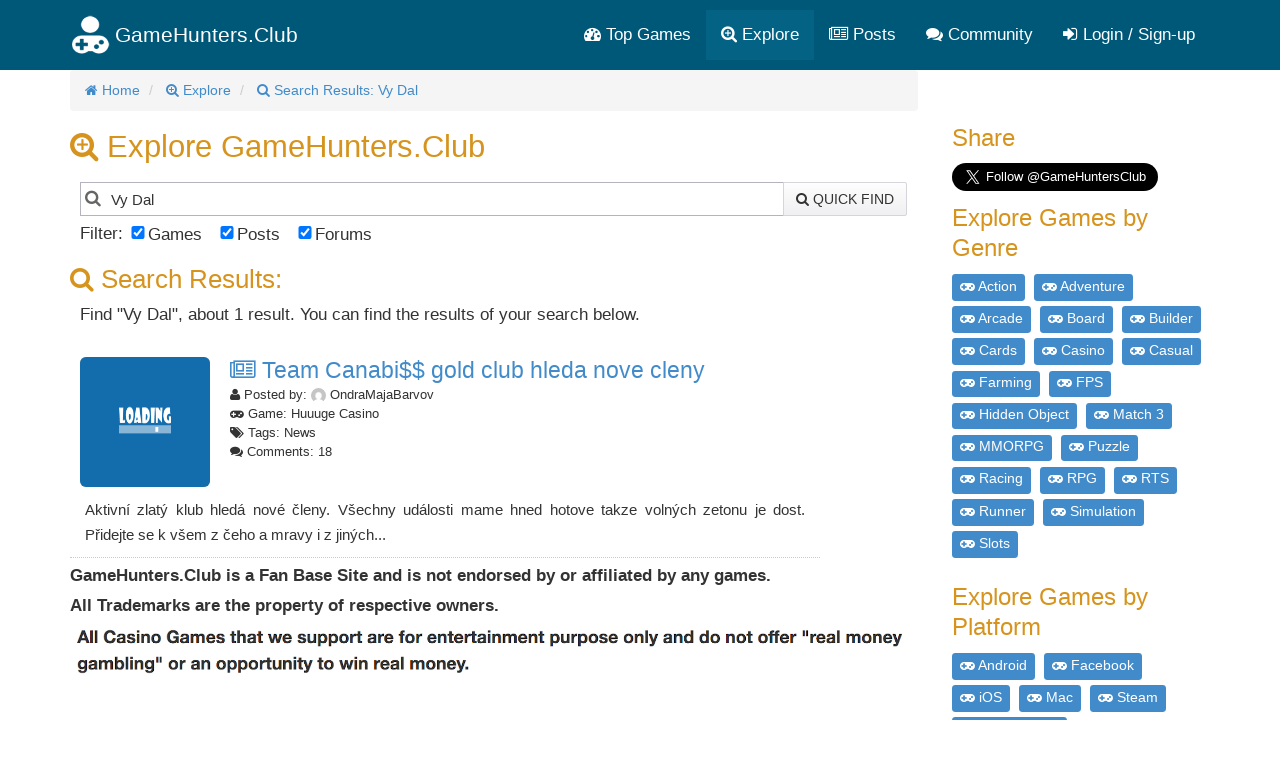

--- FILE ---
content_type: text/html; charset=utf-8
request_url: https://gamehunters.club/explore?find=Vy+Dal
body_size: 6285
content:
<!DOCTYPE html>
<html itemscope itemtype="http://schema.org/WebPage" lang="en">
    <head><title>Vy Dal Search Result - Find Cheats, Tips and Guides</title><link rel="shortcut icon" href="/images/icon.png"><link rel="apple-touch-icon image_src" href="/images/apple-touch-icon.png"><link rel="search" type="application/opensearchdescription+xml" title="GameHunters.Club" href="/opensearch.xml">
        <meta charset="utf-8"><meta http-equiv="X-UA-Compatible" content="IE=edge"><meta name="viewport" content="width=device-width, initial-scale=1"><meta name="description" content="Search Result for Vy Dal total found 1. Looking for Cheats, Tips and Guides? Find more about Vy Dal at GameHunters.Club"/><meta itemprop="keywords" name="keywords" content="Vy Dal, cheats, tips, guides"/>
            <meta name="twitter:card" content="summary" />
            <meta itemprop="headline" name="twitter:title" property="og:title" content="Vy Dal Search Result - Find Cheats, Tips and Guides" />
            <meta itemprop="description" name="twitter:description" property="og:description" content="Search Result for Vy Dal total found 1. Looking for Cheats, Tips and Guides? Find more about Vy Dal at GameHunters.Club" />
            <meta name="twitter:url" property="og:url" content="http://gamehunters.club/explore?find=Vy+Dal" />
            <meta name="twitter:image" itemprop="primaryImageOfPage" property="og:image" content="http://gamehunters.club/images/default_avatar.png" />
            <meta property="og:site_name" content="GameHunters.Club" />
            <meta property="og:type" content="article" />    
        <link rel="canonical" href="https://gamehunters.club/explore?find=Vy+Dal"><link rel="alternate" type="application/rss+xml" title="Game Explorer - RSS" href="/rss/games.xml"><script type="text/javascript"> var infolinks_pid = 463849;  var infolinks_wsid = 6;  </script>  <script type="text/javascript" src="//resources.infolinks.com/js/infolinks_main.js"></script> <!-- Styles -->
<link href="https://cdnjs.cloudflare.com/ajax/libs/twitter-bootstrap/3.2.0/css/bootstrap.min.css" rel="stylesheet">
<!-- site.css -->
<link href="/css/site.css" rel="stylesheet">    
<link href="https://maxcdn.bootstrapcdn.com/font-awesome/4.5.0/css/font-awesome.min.css" rel="stylesheet">    <link rel="stylesheet" href="/css/explore.css">
<!-- HTML5 Shim and Respond.js IE8 support of HTML5 elements and media queries -->
<!--[if lt IE 9]>
<script src="https://oss.maxcdn.com/html5shiv/3.7.2/html5shiv.min.js"></script><script src="https://oss.maxcdn.com/respond/1.4.2/respond.min.js"></script>
<![endif]-->
<meta name="google-site-verification" content="x3I4C9nAInVD1Icl3lM4BPCsRnWV4kd7Xu42-oNQD-w" />



    </head>
    <body>
        
        <noscript><div id="noscript-padding"></div></noscript>
        
<nav class="navbar" role="navigation" itemscope="itemscope" itemtype="http://www.schema.org/SiteNavigationElement">
    <div class="container">
        <!-- Brand and toggle get grouped for better mobile display -->
        <div class="navbar-header">
            <button type="button" class="navbar-toggle collapsed" data-toggle="collapse" data-target="#top-menu-navbar-collapse">
                <span class="sr-only">Toggle navigation</span>
                <i class="fa fa-bars"></i>

            </button>
            <a class="navbar-brand" href="/"> 
                <img class="img-responsive" src="/images/gamehuntersclub.png">                         
                <span class="site-name">GameHunters.Club</span>
            </a>
        </div>


        <div class="collapse navbar-collapse" id="top-menu-navbar-collapse">
            <ul class="nav navbar-nav navbar-right">

                <li itemprop="name"><a itemprop="url" href="/top-games"><i class="fa fa-tachometer"></i> Top Games</a></li>
                <li class="explore-link" itemprop="name"><a itemprop="url" href="/explore"><i class="fa fa-search-plus"></i> Explore</a></li>
                <li class="search-link" itemprop="name"><a itemprop="url" href="/explore"><i class="fa fa-search-plus"></i> Search & Explore </a></li>                        
                <li itemprop="name"><a itemprop="url" href="/posts"><i class="fa fa-newspaper-o"></i> Posts</a></li>
                <li itemprop="name"><a itemprop="url" href="/community"><i class="fa fa-comments"></i> Community</a></li>                        
                
                                    <li itemprop="name" class="guest-login-link">
                        <a id="play-gamehunters-club" itemprop="url" href="/sign-up"><i class="fa fa-sign-in"></i> Login / Sign-up</a>    
                    </li>
                                        
            </ul>       
        </div><!-- /.navbar-collapse -->
    </div><!-- /.container-fluid -->
</nav>        
        <!-- Page Content -->
        <div class="container">                        
            <div class="row">                
                <!-- Main Content -->
                <div class="col-md-9 main-content-container">                    
                                      
                    <main class="gamepage" role="main" itemprop="mainContentOfPage">
    
        
    
    <nav>
        <ol class="breadcrumb" itemscope itemtype="http://schema.org/BreadcrumbList">
            <li itemprop="itemListElement" itemscope itemtype="http://schema.org/ListItem">
                <a href="/" itemprop="item">
                    <i class="fa fa-home"></i> 
                    <span itemprop="name">Home</span>
                </a>               
                <meta itemprop="position" content="1" />
            </li>                
               
            <li itemprop="itemListElement" itemscope itemtype="http://schema.org/ListItem">
                <a href="/explore" itemprop="item">
                    <i class="fa fa-search-plus"></i>
                    <span itemprop="name">Explore</span>
                </a> 
                <meta itemprop="position" content="2" />
            </li> 
            
            <li itemprop="itemListElement" itemscope itemtype="http://schema.org/ListItem">
                <a itemprop="item" href="/explore?find=Vy+Dal&filters=all">
                    <i class="fa fa-search"></i>
                    <span itemprop="name">Search Results: Vy Dal</span>                
                </a>
                <meta itemprop="position" content="3" />
            </li>              
        </ol>
    </nav>    

    <section itemscope itemtype="http://schema.org/SearchResultsPage">

        <h1 itemprop="headline"><i class="fa fa-search-plus"></i> Explore GameHunters.Club</h1>

        <div itemscope itemtype="http://schema.org/WebSite">
            <meta itemprop="url" content="https://gamehunters.club/"/>
            <form class="explorer-searchbox" method="GET" action="/explore" itemprop="potentialAction" itemscope itemtype="http://schema.org/SearchAction">
                <meta itemprop="target" content="https://gamehunters.club/explore?find={find}"/>
                <div class="input-group">
                    <div class="search-label"><input itemprop="query-input" type="text" name="find" class="search query" placeholder="Search GameHunters.Club Input Game Name or Keyword" /> </div>
                    <span class="input-group-btn"> <button class="btn btn-default" type="submit"><i class="fa fa-search"></i> Quick Find</button> </span>
                </div>
                <div class="search-filters">
                    <span>Filter: </span>
                    <label class="checkbox-inline">
                        <input type="checkbox" id="filter-games" value="1" checked> Games
                    </label>
                    <label class="checkbox-inline">
                        <input type="checkbox" id="filter-posts" value="1" checked> Posts
                    </label>
                    <label class="checkbox-inline">
                        <input type="checkbox" id="filter-forums" value="1" checked> Forums
                    </label>   

                    <input type="hidden" name="filters" value="" class="filters">
                </div>            
            </form>            
        </div>            
        
        <div itemprop="mainEntity" itemscope itemtype="http://schema.org/ItemList">
            <h2 itemprop="name"><i class="fa fa-search"></i> Search Results:</h2>     

                            <p itemprop="description" class="search-details">
                    Find "Vy Dal", about 1 result. 
                    You can find the results of your search below. 
                </p>
                            
                <meta itemprop="itemListOrder" content="http://schema.org/ItemListOrderDescending" />
                <meta itemprop="numberOfItems" content="10" />                

                
            
            <div class="list-result">
                            
                
                            

                                <div class="item" itemprop="itemListElement" itemscope itemtype="http://schema.org/ListItem"> 
                    <span itemprop="position" class="hide">1</span>
                    <div class="item-icon"> 
                        <figure itemscope itemtype="http://schema.org/ImageObject">
                            <meta itemprop="url" content="https://graph.facebook.com/1584090175186743/picture?width=150" />
                            <meta itemprop="about" content="Huuuge Casino" />
                            <img alt="Huuuge Casino" class="img-rounded lazy item-icon-img" src="/images/blue_loading.gif" data-original="https://graph.facebook.com/1584090175186743/picture?width=150">
                        </figure>
                    </div>                

                    <div class="item-details">
                        <h3 itemprop="name"> <a class="item-link" itemprop="url" href="/huuuge-casino/team-canabi-gold-club-hleda-nove-cleny"><i class="fa fa-newspaper-o"></i> Team Canabi$$ gold club hleda nove cleny</a> </h3>
                        <div class="item-about"> 
                            <p itemprop="description" class="item-types"><i class="fa fa-user"></i> Posted by: <img src="https://www.gravatar.com/avatar/00000000000000000000000000000000?d=mp&f=y" width="15" class="lazy img-circle"> OndraMajaBarvov</p>
                            <p itemprop="description" class="item-types"><i class="fa fa-gamepad"></i> Game: Huuuge Casino</p>
                            <p itemprop="description" class="item-types"><i class="fa fa-tags"></i> Tags: News</p>                        
                            <p itemprop="description" class="item-types item-total-comments"><i class="fa fa-comments"></i> Comments: 18</p>
                        </div>
                    </div>
                    
                    <div class="clearfix"></div>
                    <div itemprop="description" class="item-description">Aktivní zlatý klub hledá nové členy. Všechny události mame hned hotove takze volných zetonu je dost. Přidejte se k všem z čeho a mravy i z jiných...</div>                
                </div>
                            


                            


            
                <div class="text-center">
                                    </div>            
            </div>   

                        
        </div>       
        

        <div>
            <p style="font-weight: bold">
                GameHunters.Club is a Fan Base Site and is not endorsed by or affiliated by any games.
            </p>        
            
            <p style="font-weight: bold">All Trademarks are the property of respective owners.</p>        
            
            <p>
                <img class="img-responsive" src="https://3.bp.blogspot.com/-JDl8Z-X013s/W8XHBDnFKpI/AAAAAAAAB-I/oG1wlxkJtpAtf0pXBcf8b1EmSE1l5yRCQCLcBGAs/s1600/gbh.png">
            </p>        
            
        </div>          
    </section>    
</main>



                    
                </div>                
                <!-- Sidebar -->
                <div class="col-md-3 sidebar well">
                    <div>    
    <h3>Share</h3>
    <div class="addthis_sharing_toolbox"></div>    
</div><div>        
    <div class="addthis_sharing_toolbox"></div>    
</div>

<a class="twitter-follow-button" href="https://twitter.com/GameHuntersClub" data-size="large" data-show-count="false">Follow GameHuntersClub</a>
<script async src="https://platform.twitter.com/widgets.js" charset="utf-8"></script>    
<div class="sidebar-tags sidebar-box" itemscope="itemscope" itemtype="http://www.schema.org/SiteNavigationElement">
    <h3 itemprop="about">Explore Games by Genre</h3>
        
        <a itemprop="url" href="/explore/action-games">
            <span itemprop="name" class="label label-info category large"><i class="fa fa-gamepad"></i> Action </span>
        </a>
        
        <a itemprop="url" href="/explore/adventure-games">
            <span itemprop="name" class="label label-info category large"><i class="fa fa-gamepad"></i> Adventure </span>
        </a>
        
        <a itemprop="url" href="/explore/arcade-games">
            <span itemprop="name" class="label label-info category large"><i class="fa fa-gamepad"></i> Arcade </span>
        </a>
        
        <a itemprop="url" href="/explore/board-games">
            <span itemprop="name" class="label label-info category large"><i class="fa fa-gamepad"></i> Board </span>
        </a>
        
        <a itemprop="url" href="/explore/builder-games">
            <span itemprop="name" class="label label-info category large"><i class="fa fa-gamepad"></i> Builder </span>
        </a>
        
        <a itemprop="url" href="/explore/cards-games">
            <span itemprop="name" class="label label-info category large"><i class="fa fa-gamepad"></i> Cards </span>
        </a>
        
        <a itemprop="url" href="/explore/casino-games">
            <span itemprop="name" class="label label-info category large"><i class="fa fa-gamepad"></i> Casino </span>
        </a>
        
        <a itemprop="url" href="/explore/casual-games">
            <span itemprop="name" class="label label-info category large"><i class="fa fa-gamepad"></i> Casual </span>
        </a>
        
        <a itemprop="url" href="/explore/farming-games">
            <span itemprop="name" class="label label-info category large"><i class="fa fa-gamepad"></i> Farming </span>
        </a>
        
        <a itemprop="url" href="/explore/first-person-shooter-games">
            <span itemprop="name" class="label label-info category large"><i class="fa fa-gamepad"></i> FPS </span>
        </a>
        
        <a itemprop="url" href="/explore/hidden-object-games">
            <span itemprop="name" class="label label-info category large"><i class="fa fa-gamepad"></i> Hidden Object </span>
        </a>
        
        <a itemprop="url" href="/explore/match-3-games">
            <span itemprop="name" class="label label-info category large"><i class="fa fa-gamepad"></i> Match 3 </span>
        </a>
        
        <a itemprop="url" href="/explore/massively-multiplayer-online-role-playing-games">
            <span itemprop="name" class="label label-info category large"><i class="fa fa-gamepad"></i> MMORPG </span>
        </a>
        
        <a itemprop="url" href="/explore/puzzle-games">
            <span itemprop="name" class="label label-info category large"><i class="fa fa-gamepad"></i> Puzzle </span>
        </a>
        
        <a itemprop="url" href="/explore/racing-games">
            <span itemprop="name" class="label label-info category large"><i class="fa fa-gamepad"></i> Racing </span>
        </a>
        
        <a itemprop="url" href="/explore/role-playing-games">
            <span itemprop="name" class="label label-info category large"><i class="fa fa-gamepad"></i> RPG </span>
        </a>
        
        <a itemprop="url" href="/explore/real-time-strategy-games">
            <span itemprop="name" class="label label-info category large"><i class="fa fa-gamepad"></i> RTS </span>
        </a>
        
        <a itemprop="url" href="/explore/runner-games">
            <span itemprop="name" class="label label-info category large"><i class="fa fa-gamepad"></i> Runner </span>
        </a>
        
        <a itemprop="url" href="/explore/simulation-games">
            <span itemprop="name" class="label label-info category large"><i class="fa fa-gamepad"></i> Simulation </span>
        </a>
        
        <a itemprop="url" href="/explore/slots-games">
            <span itemprop="name" class="label label-info category large"><i class="fa fa-gamepad"></i> Slots </span>
        </a>
        
</div><div class="sidebar-tags sidebar-box" itemscope="itemscope" itemtype="http://www.schema.org/SiteNavigationElement">
    <h3 itemprop="about">Explore Games by Platform</h3>
        
        <a itemprop="url" href="/explore/android-games">
            <span itemprop="name" class="label label-info category large"><i class="fa fa-gamepad"></i> Android </span>
        </a>
        
        <a itemprop="url" href="/explore/facebook-games">
            <span itemprop="name" class="label label-info category large"><i class="fa fa-gamepad"></i> Facebook </span>
        </a>
        
        <a itemprop="url" href="/explore/ios-games">
            <span itemprop="name" class="label label-info category large"><i class="fa fa-gamepad"></i> iOS </span>
        </a>
        
        <a itemprop="url" href="/explore/mac-games">
            <span itemprop="name" class="label label-info category large"><i class="fa fa-gamepad"></i> Mac </span>
        </a>
        
        <a itemprop="url" href="/explore/steam-games">
            <span itemprop="name" class="label label-info category large"><i class="fa fa-gamepad"></i> Steam </span>
        </a>
        
        <a itemprop="url" href="/explore/pc-games">
            <span itemprop="name" class="label label-info category large"><i class="fa fa-gamepad"></i> Windows PC </span>
        </a>
        
        <a itemprop="url" href="/explore/windows-phone-games">
            <span itemprop="name" class="label label-info category large"><i class="fa fa-gamepad"></i> Windows Phone </span>
        </a>
        
        <a itemprop="url" href="/explore/xbox-games">
            <span itemprop="name" class="label label-info category large"><i class="fa fa-gamepad"></i> Xbox </span>
        </a>
        
</div><div class="sidebar-box" itemscope itemtype="http://schema.org/WPSideBar">
    <h3 itemprop="about">Latest Searches</h3>

<div class="sidebar-post-item">
    <span itemprop="name">
        <i class="fa fa-search"></i> 
        <a itemprop="mainEntityOfPage" class="sidebar-post-item-link" href="/explore?find=Vy+Dal">
        Vy Dal</a>
    </span>
    <span>
        <small><time itemprop="dateCreated" class="timeago" datetime="2026-01-20T04:51:49Z">2026-01-20T04:51:49Z</time></small>     
    </span>    
</div>    
<div class="sidebar-post-item">
    <span itemprop="name">
        <i class="fa fa-search"></i> 
        <a itemprop="mainEntityOfPage" class="sidebar-post-item-link" href="/explore?find=Konamy%2Bslots">
        Konamy+slots</a>
    </span>
    <span>
        <small><time itemprop="dateCreated" class="timeago" datetime="2026-01-20T04:51:41Z">2026-01-20T04:51:41Z</time></small>     
    </span>    
</div>    
<div class="sidebar-post-item">
    <span itemprop="name">
        <i class="fa fa-search"></i> 
        <a itemprop="mainEntityOfPage" class="sidebar-post-item-link" href="/explore?find=9999999999999999999999%2B">
        9999999999999999999999+</a>
    </span>
    <span>
        <small><time itemprop="dateCreated" class="timeago" datetime="2026-01-20T04:51:40Z">2026-01-20T04:51:40Z</time></small>     
    </span>    
</div>    
<div class="sidebar-post-item">
    <span itemprop="name">
        <i class="fa fa-search"></i> 
        <a itemprop="mainEntityOfPage" class="sidebar-post-item-link" href="/explore?find=v%2Bbucks">
        v+bucks</a>
    </span>
    <span>
        <small><time itemprop="dateCreated" class="timeago" datetime="2026-01-20T04:51:40Z">2026-01-20T04:51:40Z</time></small>     
    </span>    
</div>    
<div class="sidebar-post-item">
    <span itemprop="name">
        <i class="fa fa-search"></i> 
        <a itemprop="mainEntityOfPage" class="sidebar-post-item-link" href="/explore?find=HOT+SHOT+CASINO">
        HOT SHOT CASINO</a>
    </span>
    <span>
        <small><time itemprop="dateCreated" class="timeago" datetime="2026-01-20T04:51:35Z">2026-01-20T04:51:35Z</time></small>     
    </span>    
</div>    
    

</div>
<div class="sidebar-ads">
  
    <div class="ad-160x600">
            </div>
       
</div><aside itemscope itemtype="http://schema.org/WPSideBar">
    <h3 itemprop="about">More Games to Follow</h3>
    <ul class="sidebar-random-games">        
                    <li class="sidebar-random-game-item">                                                
                <img class="lazy img-rounded" height="40" width="40" src="/images/cube.gif" data-original="/fb/howzat-cricket-logo.jpg">
                <noscript><img alt="Howzat Cricket" itemprop="image" class="img-rounded" width="40" src="/fb/howzat-cricket-logo.jpg"></noscript>                  
                <link itemprop="image" href="/fb/howzat-cricket-logo.jpg">
                <a itemprop="url mainEntityOfPage" href="/howzat-cricket" class="sidebar-random-game-item-link">
                    <span itemprop="name">Howzat Cricket</span>
                </a>                          
            </li>    
                    <li class="sidebar-random-game-item">                                                
                <img class="lazy img-rounded" height="40" width="40" src="/images/cube.gif" data-original="https://1.bp.blogspot.com/-EXoIcEI3Dpk/XkJUDZl10gI/AAAAAAAACME/ceY2qC4HwX4m1GXd3PCjieVSOfiuVt7ZQCLcBGAsYHQ/s320/Bingo-Drive-Free-Credits-999999.jpg">
                <noscript><img alt="Bingo Drive" itemprop="image" class="img-rounded" width="40" src="https://1.bp.blogspot.com/-EXoIcEI3Dpk/XkJUDZl10gI/AAAAAAAACME/ceY2qC4HwX4m1GXd3PCjieVSOfiuVt7ZQCLcBGAsYHQ/s320/Bingo-Drive-Free-Credits-999999.jpg"></noscript>                  
                <link itemprop="image" href="https://1.bp.blogspot.com/-EXoIcEI3Dpk/XkJUDZl10gI/AAAAAAAACME/ceY2qC4HwX4m1GXd3PCjieVSOfiuVt7ZQCLcBGAsYHQ/s320/Bingo-Drive-Free-Credits-999999.jpg">
                <a itemprop="url mainEntityOfPage" href="/bingo-drive" class="sidebar-random-game-item-link">
                    <span itemprop="name">Bingo Drive</span>
                </a>                          
            </li>    
                    <li class="sidebar-random-game-item">                                                
                <img class="lazy img-rounded" height="40" width="40" src="/images/cube.gif" data-original="/fb/online-soccer-manager--osm--logo.jpg">
                <noscript><img alt="Online Soccer Manager (OSM)" itemprop="image" class="img-rounded" width="40" src="/fb/online-soccer-manager--osm--logo.jpg"></noscript>                  
                <link itemprop="image" href="/fb/online-soccer-manager--osm--logo.jpg">
                <a itemprop="url mainEntityOfPage" href="/online-soccer-manager-osm" class="sidebar-random-game-item-link">
                    <span itemprop="name">Online Soccer Manager (OSM)</span>
                </a>                          
            </li>    
                    <li class="sidebar-random-game-item">                                                
                <img class="lazy img-rounded" height="40" width="40" src="/images/cube.gif" data-original="/fb/papa-pear-saga-logo.jpg">
                <noscript><img alt="Papa Pear Saga" itemprop="image" class="img-rounded" width="40" src="/fb/papa-pear-saga-logo.jpg"></noscript>                  
                <link itemprop="image" href="/fb/papa-pear-saga-logo.jpg">
                <a itemprop="url mainEntityOfPage" href="/papa-pear-saga" class="sidebar-random-game-item-link">
                    <span itemprop="name">Papa Pear Saga</span>
                </a>                          
            </li>    
                    <li class="sidebar-random-game-item">                                                
                <img class="lazy img-rounded" height="40" width="40" src="/images/cube.gif" data-original="/fb/dungeon-rampage-logo.jpg">
                <noscript><img alt="Dungeon Rampage" itemprop="image" class="img-rounded" width="40" src="/fb/dungeon-rampage-logo.jpg"></noscript>                  
                <link itemprop="image" href="/fb/dungeon-rampage-logo.jpg">
                <a itemprop="url mainEntityOfPage" href="/dungeon-rampage" class="sidebar-random-game-item-link">
                    <span itemprop="name">Dungeon Rampage</span>
                </a>                          
            </li>    
            </ul>
</aside>

<aside itemscope itemtype="http://schema.org/WPSideBar">
    <h3 itemprop="about">Top Game Forums</h3>
    <ul class="sidebar-random-games">
                    <li class="sidebar-random-game-item">
                <img src="/images/cube.gif" class="lazy img-rounded" width="40" height="40" data-original="/fb/slotomania-slot-machines-logo.jpg">
                <noscript><img itemprop="image" alt="Slotomania Slot Machines" class="img-rounded" width="40" src="/fb/slotomania-slot-machines-logo.jpg"></noscript>
                <a itemprop="mainEntityOfPage" href="/slotomania-fansite/forum" class="sidebar-random-game-item-link">
                    <span itemprop="name">Slotomania Slot Machines</span>
                </a>          
            </li>    
                    <li class="sidebar-random-game-item">
                <img src="/images/cube.gif" class="lazy img-rounded" width="40" height="40" data-original="/fb/texas-holdem-poker-logo.jpg">
                <noscript><img itemprop="image" alt="Zynga Texas HoldEm Poker" class="img-rounded" width="40" src="/fb/texas-holdem-poker-logo.jpg"></noscript>
                <a itemprop="mainEntityOfPage" href="/zynga-poker/forum" class="sidebar-random-game-item-link">
                    <span itemprop="name">Zynga Texas HoldEm Poker</span>
                </a>          
            </li>    
                    <li class="sidebar-random-game-item">
                <img src="/images/cube.gif" class="lazy img-rounded" width="40" height="40" data-original="https://1.bp.blogspot.com/-XSR0sPE6bx0/YBJkaGVd0VI/AAAAAAAACko/_8FKnAPw8WcoZdb-lODnHuNL6OboPnL2wCLcBGAsYHQ/s320/jackpot-crush-free-coins.jpg">
                <noscript><img itemprop="image" alt="Jackpot Crush" class="img-rounded" width="40" src="https://1.bp.blogspot.com/-XSR0sPE6bx0/YBJkaGVd0VI/AAAAAAAACko/_8FKnAPw8WcoZdb-lODnHuNL6OboPnL2wCLcBGAsYHQ/s320/jackpot-crush-free-coins.jpg"></noscript>
                <a itemprop="mainEntityOfPage" href="/jackpot-crush/forum" class="sidebar-random-game-item-link">
                    <span itemprop="name">Jackpot Crush</span>
                </a>          
            </li>    
                    <li class="sidebar-random-game-item">
                <img src="/images/cube.gif" class="lazy img-rounded" width="40" height="40" data-original="https://4.bp.blogspot.com/-2utnRC8d0y4/XAc8nkKxv9I/AAAAAAAACDA/JKHfy__DO9IB15OFz88AKzPh2RfIXU8pACLcBGAs/s320/Spin-Vegas-Slots-Free%2BCoins-9999.png">
                <noscript><img itemprop="image" alt="Spin Vegas Slots" class="img-rounded" width="40" src="https://4.bp.blogspot.com/-2utnRC8d0y4/XAc8nkKxv9I/AAAAAAAACDA/JKHfy__DO9IB15OFz88AKzPh2RfIXU8pACLcBGAs/s320/Spin-Vegas-Slots-Free%2BCoins-9999.png"></noscript>
                <a itemprop="mainEntityOfPage" href="/spin-vegas-slots/forum" class="sidebar-random-game-item-link">
                    <span itemprop="name">Spin Vegas Slots</span>
                </a>          
            </li>    
                    <li class="sidebar-random-game-item">
                <img src="/images/cube.gif" class="lazy img-rounded" width="40" height="40" data-original="/fb/diggy--39-s-adventure-logo.jpg">
                <noscript><img itemprop="image" alt="Diggy&#39;s Adventure" class="img-rounded" width="40" src="/fb/diggy--39-s-adventure-logo.jpg"></noscript>
                <a itemprop="mainEntityOfPage" href="/diggys-adventure/forum" class="sidebar-random-game-item-link">
                    <span itemprop="name">Diggy&#39;s Adventure</span>
                </a>          
            </li>    
            </ul>
</aside>

<aside class="top-users top-share-links" itemscope itemtype="http://schema.org/WPSideBar">
<h3 itemprop="about">Top Share Links Page</h3>
    
    <div class="user">
        <img src="/images/cube.gif" data-original="/fb/slotomania-slot-machines-logo.jpg" class="lazy img-rounded pull-left" height="45" width="45">
        <noscript><img  alt="Slotomania Slot Machines Bonus Share Links" itemprop="image" src="/fb/slotomania-slot-machines-logo.jpg" class="img-rounded pull-left" height="45" width="45"></noscript> 
        <div class="pull-left" itemprop="name">
            <span><a itemprop="url" href="/slotomania-fansite/share-links" class="top-share-links-item">Slotomania Slot Machines</a></span>    
            <span><strong>84,415 Users</strong></span>    
        </div>
        <div class="clearfix"></div>
    </div>
    
    <div class="user">
        <img src="/images/cube.gif" data-original="/fb/texas-holdem-poker-logo.jpg" class="lazy img-rounded pull-left" height="45" width="45">
        <noscript><img  alt="Zynga Texas HoldEm Poker Bonus Share Links" itemprop="image" src="/fb/texas-holdem-poker-logo.jpg" class="img-rounded pull-left" height="45" width="45"></noscript> 
        <div class="pull-left" itemprop="name">
            <span><a itemprop="url" href="/zynga-poker/share-links" class="top-share-links-item">Zynga Texas HoldEm Poker</a></span>    
            <span><strong>32,522 Users</strong></span>    
        </div>
        <div class="clearfix"></div>
    </div>
    
    <div class="user">
        <img src="/images/cube.gif" data-original="https://3.bp.blogspot.com/-PYT_2VGvvUY/VoiIJQWHXoI/AAAAAAAAAgY/5jdh-i0u55E/s320/double-down-casino-logo.jpg" class="lazy img-rounded pull-left" height="45" width="45">
        <noscript><img  alt="DoubleDown Casino - Free Slots Bonus Share Links" itemprop="image" src="https://3.bp.blogspot.com/-PYT_2VGvvUY/VoiIJQWHXoI/AAAAAAAAAgY/5jdh-i0u55E/s320/double-down-casino-logo.jpg" class="img-rounded pull-left" height="45" width="45"></noscript> 
        <div class="pull-left" itemprop="name">
            <span><a itemprop="url" href="/doubledown-casino-free-slots/share-links" class="top-share-links-item">DoubleDown Casino - Free Slots</a></span>    
            <span><strong>30,869 Users</strong></span>    
        </div>
        <div class="clearfix"></div>
    </div>
    
    <div class="user">
        <img src="/images/cube.gif" data-original="https://1.bp.blogspot.com/-OWvjs2mPUJg/XjE8Ppp5G9I/AAAAAAAACJ0/rkv_Jo_0cm4-zfdxkiwjyRgLzlkIjwI6QCLcBGAsYHQ/s320/460x0w.png" class="lazy img-rounded pull-left" height="45" width="45">
        <noscript><img  alt="Huuuge Casino Bonus Share Links" itemprop="image" src="https://1.bp.blogspot.com/-OWvjs2mPUJg/XjE8Ppp5G9I/AAAAAAAACJ0/rkv_Jo_0cm4-zfdxkiwjyRgLzlkIjwI6QCLcBGAsYHQ/s320/460x0w.png" class="img-rounded pull-left" height="45" width="45"></noscript> 
        <div class="pull-left" itemprop="name">
            <span><a itemprop="url" href="/huuuge-casino/share-links" class="top-share-links-item">Huuuge Casino</a></span>    
            <span><strong>23,482 Users</strong></span>    
        </div>
        <div class="clearfix"></div>
    </div>
    
    <div class="user">
        <img src="/images/cube.gif" data-original="/fb/jackpot-party-casino-slots-logo.jpg" class="lazy img-rounded pull-left" height="45" width="45">
        <noscript><img  alt="Jackpot Party Casino Slots Bonus Share Links" itemprop="image" src="/fb/jackpot-party-casino-slots-logo.jpg" class="img-rounded pull-left" height="45" width="45"></noscript> 
        <div class="pull-left" itemprop="name">
            <span><a itemprop="url" href="/jackpot-party-casino-slots/share-links" class="top-share-links-item">Jackpot Party Casino Slots</a></span>    
            <span><strong>22,133 Users</strong></span>    
        </div>
        <div class="clearfix"></div>
    </div>
    
</aside>
                   
                </div>                                
            </div>
        </div>
        <footer>
            <div class="container">
                <div class="bottom-footer">
                    <p class="copyright">&copy; 2022 <span itemprop="publisher">GameHunters.Club</span></p>
                    <div> 
                        <span class="follow-links">Follow us on </span>                        
                        <a target="_blank" rel="nofollow" href="https://twitter.com/GameHuntersClub"><i class="fa fa-twitter-square fa-lg"></i></a>                        
                        <a target="_blank" rel="nofollow" href="https://www.youtube.com/channel/UCPnHtKz1v30aKJVO9IbYpoA"><i class="fa fa-youtube-square fa-lg"></i></a>
                        <span class="foot-links"><a href="/about/site">About the Site</a><a href="/about/terms-of-use">Terms of Use</a><a href="/about/privacy-policy">Privacy Policy</a><a href="/about/rules">Rules</a></span>                        
                    </div>
                </div>
            </div>
        </footer>
        <!-- jquery, bootstrap, lazy load, timeago, site.js -->
<script src="/lib/jquery-2.1.4.min.js"></script>
<script src="/lib/jquery.mobile.custom.min.js"></script>
<script src="/lib/bootstrap-3.2.0-dist/js/bootstrap.min.js"></script>
<script src="/js/jquery.lazyload.min.js"></script>
<script src="/js/jquery.timeago.js"></script>
<script src="/js/site_vb3.js"></script>

<script type="text/javascript" src="//s7.addthis.com/js/300/addthis_widget.js#pubid=ra-561b60245f27e373" async="async"></script><script src="/js/explore.js"></script><script> $(document).ready(function() { var finder_query = decodeURIComponent("Vy Dal");  $(".query").val(finder_query); }); </script>        
        <noscript><div id="noscript-warning">GameHunters.Club needs Javascript to Function Properly.<img src="/images/noscript.gif"></div></noscript>                
    <script defer src="https://static.cloudflareinsights.com/beacon.min.js/vcd15cbe7772f49c399c6a5babf22c1241717689176015" integrity="sha512-ZpsOmlRQV6y907TI0dKBHq9Md29nnaEIPlkf84rnaERnq6zvWvPUqr2ft8M1aS28oN72PdrCzSjY4U6VaAw1EQ==" data-cf-beacon='{"version":"2024.11.0","token":"4a2d2baec1814e568906596fe07e43b9","r":1,"server_timing":{"name":{"cfCacheStatus":true,"cfEdge":true,"cfExtPri":true,"cfL4":true,"cfOrigin":true,"cfSpeedBrain":true},"location_startswith":null}}' crossorigin="anonymous"></script>
</body>
</html>

--- FILE ---
content_type: text/css
request_url: https://gamehunters.club/css/explore.css
body_size: 921
content:
.breadcrumb {
  margin-bottom: 0px;
  margin-top: 0px;
  font-size: 80%;
}

.gamepage .item {
    margin-right: 0px;
    margin-left: 0px;
}

h1 {
  font-size: 1.8em;    
  margin-top: 20px;
  padding: 0px;
  line-height: 1em;
}

h2 {
  font-size: 1.5em;    
  margin-top: 10px;
  padding: 0px;
  line-height: 1em;
}

p {
  margin: 5px 0px 0px 0px;
  padding: 0px;    
}

.spacer {
    margin-top: 30px;
}
.gamepage input {
    width: 100%;
}

.gamepage .search {
    padding-left: 30px;
    display: block;    
    font-size: 15px;   
    height: 34px;
}
.gamepage .search-label {    
    position: relative;    
}
.gamepage .search-label:before {
    padding-top: 2px;
    color: #666;
    content:"\f002";
    font-family: FontAwesome;
    position: absolute;
    top: 2px;
    left: 5px;        
}

::-webkit-input-placeholder {
   font-style: italic;
}

:-moz-placeholder { /* Firefox 18- */
   font-style: italic;
}

::-moz-placeholder {  /* Firefox 19+ */
   font-style: italic;
}

:-ms-input-placeholder {  
   font-style: italic;
}

.explorer-searchbox {
    padding: 10px;
}
.search-filters {
    margin-top: 5px;
}
.search-filters span{
    font-weight: 400;
}
.search-filters span.options{

    display: inline-block;
    padding-left: 20px;
    margin-bottom: 0;
    font-weight: 400;
    vertical-align: middle;
}

.list-result {
    width: 100%;
    margin-top: 10px;
}
.item, .post-item, .forum-item {
    margin-top: 20px;
    padding-bottom: 10px;
    border-bottom: 1px dotted #ccc;    
    padding: 10px;    
    max-width: 750px;   
    margin-left: auto;
    margin-right: auto;
}


.item:hover{
    background-color:#F3F3F3;
    cursor: pointer;    
}

.item-icon {
    max-width: 130px;
    padding: 0px;
    margin-right: 20px; 
    float: left;
}

.item-icon img {
    width: 130px;    
    height: 130px;
    background: url("/img/150x150.png") no-repeat;
}

.item-details {
    font-size: 15px;
}


.item-details span.btn-success{
    margin: 3px 0px 5px 0px;
}

.item-details ul {
    margin: 0px;
}

.item-details h3 {
  font-size: 1.5em;  
  margin: 0px 0px 0px 0px;  
  padding: 0px;
}

.item-description {
  font-size: 15px;
  margin: 10px 5px 0px 5px;
  padding: 0px;    
  text-align: justify;
}


p.item-types {
    margin: 0px;
    font-size: 13px;
    font-weight: 400;
}


.checkbox-inline input{
    width: 20px;
}


.search-details {    
    margin-top: 10px;
    margin-left: 10px;
}

.item-views-stats {
    display: block;
    text-align: center;
    border-top: 1px solid #ccc;
    margin-top: 5px;
    font-weight: bold;
    color: grey;
    padding: 0px;
    font-size: 12px;    
}

.item-views-stats i {
    font-size: 13px;
    display: inline;
}


.ad-728×90:empty, .ad-550x250:empty, .ad-468×60:empty, .ad-300×250:empty{
    display: none;
}

.ad-728×90, .ad-550x250, .ad-468×60, .ad-320x50, .ad-300×250 {
    padding-top: 5px;
}

.ad-468×60, .ad-320x50, .ad-300x600, .ad-300×250 {
    display: none;
}



@media screen and (max-width : 1199px) {
    .item-icon {
        margin-right: 10px;
    }       
    .item { 
        max-width: 680px;
        margin-top: 10px;
    }    
}

@media screen and (max-width : 991px) {
    .sidebar {
        margin-top: 0px;
    }        
}

@media screen and (max-width : 745px) {
    .ad-728×90 {
        display: none;
    }
    .ad-468×60 {
        display: block;
    }
}    

@media screen and (max-width : 670px) { 
    .item-details li {        
        font-size: 14px;
    }
    
    .item-icon img {
        width: 60px;
        height: 60px;
    }
    

}




@media screen and (max-width : 565px) { 
    .ad-550x250 {
        display: none;
    }
    .ad-320x50 {
        display: block;
    }    
}    

@media screen and (max-width : 559px) { 


    .item-text-description {
        display: none;
    }
    .item-total-comments {
        display: none;
    }

    .pagination {
        margin: 10px 0px 0px 0px;
    }
    .pagination li {
        font-size: 14px;
    }    
    
}
@media screen and (max-width : 515px) { 
    
    
    .ad-468×60 {
        display: none;
    }
    .ad-300×250 {
        display: block;
    }    
}

@media screen and (max-width : 465px) { 
  
}
@media screen and (max-width : 365px) { 
    .item-icon {
        margin-bottom: 5px;
        margin-left: auto;
        margin-right: auto;
        float: none !important;
        text-align: center;
    }
    .item-icon img {
        width: 150px;
        height: 150px;        
    }
    .item-details {
        max-width: 100%;
        float: none !important;
        display: block;
        text-align: center;
        margin: 0px;
    }    
    .item-description {
        text-align: center;
    }   
    
    .pagination li.page-number{
        display: none;
    }
}

@media screen and (max-width : 350px) { 
    .ad-320x50 {
        display: none;
    }
    .ad-300x600 {
        display: block;
    }
}


--- FILE ---
content_type: application/javascript
request_url: https://gamehunters.club/js/explore.js
body_size: 128
content:
$(document).ready(function () {
    
    $("img.lazy").lazyload({         
        effect : "fadeIn"    
    });

    $('body').on("click", ".item", function(e){        
        e.preventDefault();
        if (e.ctrlKey || e.metaKey){
          window.open($(this).find('.item-link').attr('href'),'_blank');          
        }else{
          window.location = $(this).find('.item-link').attr('href');  
        }                
    });    
    
    
    $('.explorer-searchbox').submit(function(){
        
        var filter_arr = [];
        
        var filter_games = $('#filter-games').is(':checked');
        var filter_posts = $('#filter-posts').is(':checked');
        var filter_forums = $('#filter-forums').is(':checked');
        
                
        if(filter_games === true && filter_posts === true && filter_forums === true){
            $('.filters').val('all');           
            return true;
        }        
        
        if(filter_games === true){
            filter_arr[0] = 'games';
        }
        
        if(filter_posts === true){
            filter_arr[1] = 'posts';
        }   
        
        if(filter_forums === true){
            filter_arr[2] = 'forums';
        }         
        
        filter_arr = $.grep(filter_arr,function(n){ return(n); });

        $('.filters').val(filter_arr.join('.'));           
        

        if(filter_games === false && filter_posts === false && filter_forums === false){
            return false;
        }        
                
    });     

});

     
     